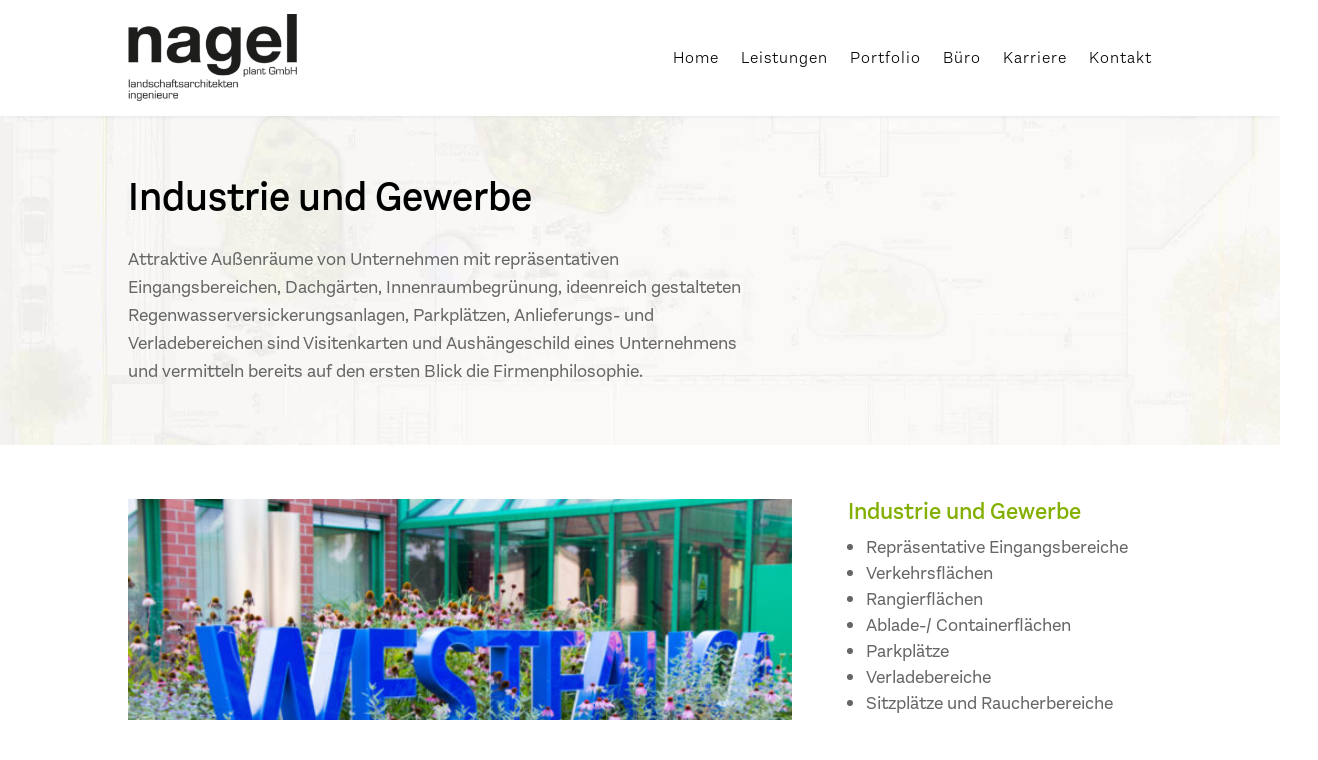

--- FILE ---
content_type: text/css; charset=utf-8
request_url: https://nagel-plant.de/wp-content/cache/autoptimize/autoptimize_single_077bb124b4b09cb047cc3f665a27ad09.php?ver=6.8.3
body_size: 148
content:
@import url("//hello.myfonts.net/count/3c6f41");@font-face{font-family:'Aestetico-Light';src:url(//nagel-plant.de/wp-content/plugins/Aestetico/webFonts/Aestetico-Light/font.woff2) format('woff2'),url(//nagel-plant.de/wp-content/plugins/Aestetico/webFonts/Aestetico-Light/font.woff) format('woff')}@font-face{font-family:'Aestetico-Thin';src:url(//nagel-plant.de/wp-content/plugins/Aestetico/webFonts/Aestetico-Thin/font.woff2) format('woff2'),url(//nagel-plant.de/wp-content/plugins/Aestetico/webFonts/Aestetico-Thin/font.woff) format('woff')}@font-face{font-family:'Aestetico-ThinIt';src:url(//nagel-plant.de/wp-content/plugins/Aestetico/webFonts/Aestetico-ThinIt/font.woff2) format('woff2'),url(//nagel-plant.de/wp-content/plugins/Aestetico/webFonts/Aestetico-ThinIt/font.woff) format('woff')}@font-face{font-family:'Aestetico-ExtraLight';src:url(//nagel-plant.de/wp-content/plugins/Aestetico/webFonts/Aestetico-ExtraLight/font.woff2) format('woff2'),url(//nagel-plant.de/wp-content/plugins/Aestetico/webFonts/Aestetico-ExtraLight/font.woff) format('woff')}@font-face{font-family:'Aestetico-BlackIt';src:url(//nagel-plant.de/wp-content/plugins/Aestetico/webFonts/Aestetico-BlackIt/font.woff2) format('woff2'),url(//nagel-plant.de/wp-content/plugins/Aestetico/webFonts/Aestetico-BlackIt/font.woff) format('woff')}@font-face{font-family:'Aestetico-Black';src:url(//nagel-plant.de/wp-content/plugins/Aestetico/webFonts/Aestetico-Black/font.woff2) format('woff2'),url(//nagel-plant.de/wp-content/plugins/Aestetico/webFonts/Aestetico-Black/font.woff) format('woff')}@font-face{font-family:'Aestetico-ExtraBoldIt';src:url(//nagel-plant.de/wp-content/plugins/Aestetico/webFonts/Aestetico-ExtraBoldIt/font.woff2) format('woff2'),url(//nagel-plant.de/wp-content/plugins/Aestetico/webFonts/Aestetico-ExtraBoldIt/font.woff) format('woff')}@font-face{font-family:'Aestetico-BoldIt';src:url(//nagel-plant.de/wp-content/plugins/Aestetico/webFonts/Aestetico-BoldIt/font.woff2) format('woff2'),url(//nagel-plant.de/wp-content/plugins/Aestetico/webFonts/Aestetico-BoldIt/font.woff) format('woff')}@font-face{font-family:'Aestetico-ExtraBold';src:url(//nagel-plant.de/wp-content/plugins/Aestetico/webFonts/Aestetico-ExtraBold/font.woff2) format('woff2'),url(//nagel-plant.de/wp-content/plugins/Aestetico/webFonts/Aestetico-ExtraBold/font.woff) format('woff')}@font-face{font-family:'Aestetico-SemiBoldIt';src:url(//nagel-plant.de/wp-content/plugins/Aestetico/webFonts/Aestetico-SemiBoldIt/font.woff2) format('woff2'),url(//nagel-plant.de/wp-content/plugins/Aestetico/webFonts/Aestetico-SemiBoldIt/font.woff) format('woff')}@font-face{font-family:'Aestetico-SemiBold';src:url(//nagel-plant.de/wp-content/plugins/Aestetico/webFonts/Aestetico-SemiBold/font.woff2) format('woff2'),url(//nagel-plant.de/wp-content/plugins/Aestetico/webFonts/Aestetico-SemiBold/font.woff) format('woff')}@font-face{font-family:'Aestetico-Bold';src:url(//nagel-plant.de/wp-content/plugins/Aestetico/webFonts/Aestetico-Bold/font.woff2) format('woff2'),url(//nagel-plant.de/wp-content/plugins/Aestetico/webFonts/Aestetico-Bold/font.woff) format('woff')}@font-face{font-family:'Aestetico-MediumIt';src:url(//nagel-plant.de/wp-content/plugins/Aestetico/webFonts/Aestetico-MediumIt/font.woff2) format('woff2'),url(//nagel-plant.de/wp-content/plugins/Aestetico/webFonts/Aestetico-MediumIt/font.woff) format('woff')}@font-face{font-family:'Aestetico-Medium';src:url(//nagel-plant.de/wp-content/plugins/Aestetico/webFonts/Aestetico-Medium/font.woff2) format('woff2'),url(//nagel-plant.de/wp-content/plugins/Aestetico/webFonts/Aestetico-Medium/font.woff) format('woff')}@font-face{font-family:'Aestetico-RegularIt';src:url(//nagel-plant.de/wp-content/plugins/Aestetico/webFonts/Aestetico-RegularIt/font.woff2) format('woff2'),url(//nagel-plant.de/wp-content/plugins/Aestetico/webFonts/Aestetico-RegularIt/font.woff) format('woff')}@font-face{font-family:'Aestetico-LightIt';src:url(//nagel-plant.de/wp-content/plugins/Aestetico/webFonts/Aestetico-LightIt/font.woff2) format('woff2'),url(//nagel-plant.de/wp-content/plugins/Aestetico/webFonts/Aestetico-LightIt/font.woff) format('woff')}@font-face{font-family:'Aestetico-Regular';src:url(//nagel-plant.de/wp-content/plugins/Aestetico/webFonts/Aestetico-Regular/font.woff2) format('woff2'),url(//nagel-plant.de/wp-content/plugins/Aestetico/webFonts/Aestetico-Regular/font.woff) format('woff')}@font-face{font-family:'Aestetico-ExtraLightIt';src:url(//nagel-plant.de/wp-content/plugins/Aestetico/webFonts/Aestetico-ExtraLightIt/font.woff2) format('woff2'),url(//nagel-plant.de/wp-content/plugins/Aestetico/webFonts/Aestetico-ExtraLightIt/font.woff) format('woff')}

--- FILE ---
content_type: text/css; charset=utf-8
request_url: https://nagel-plant.de/wp-content/cache/autoptimize/autoptimize_single_e4e149327677fb1d1286fcb8494ed1c1.php?ver=4.21.0
body_size: 184
content:
body,p{font-family:'Aestetico-Regular'}h1,h2,h3,h4{font-family:'Aestetico-Medium'}strong{font-family:'Aestetico-Bold';color:inherit}#et-top-navigation{font-weight:300}.et_pb_menu .et_pb_menu__icon{padding-left:20px}.nav li li{padding:0 10px}.et-menu li li a{padding:6px;width:220px}.et_pb_menu_0_tb_header.et_pb_menu .et-menu-nav li.current-menu-item a{border-bottom:none !important;font-weight:700 !important}.et-menu .menu-item-has-children>a:first-child:after{content:""}.et-menu .menu-item-has-children>a:first-child{padding-right:0}li::marker{color:#690 !important}.entry-content ul{padding:0 0 0 1em}.et_pb_filterable_portfolio .et_pb_portfolio_filters li a{border:none !important;border-radius:0 !important;margin-right:6px;background:#f8f8f8 !important}.et_pb_filterable_portfolio .et_pb_portfolio_filters li a:hover{background:#f2ede3 !important}.et_pb_filterable_portfolio_0.et_pb_filterable_portfolio .et_pb_portfolio_filter{margin-bottom:8px}.et_pb_gallery_image landscape{margin-left:0 !important}.disable-lightbox a{pointer-events:none}.disable-lightbox .et_overlay{display:none !important}.mfp-title{display:none}.single-project.et_pb_pagebuilder_layout .nav-single{width:100%}

--- FILE ---
content_type: text/css; charset=utf-8
request_url: https://nagel-plant.de/wp-content/cache/autoptimize/autoptimize_single_a00f9656cca14fe231c90e1ef29e0db9.php?ver=3.103.0
body_size: 1571
content:
.ms-blend{opacity:0;padding-bottom:40px;-webkit-transition:opacity .3s;transition:opacity .3s}.ms-blend.ms-loaded{opacity:1}.metaslider.ms-theme-blend *{-webkit-box-sizing:border-box;box-sizing:border-box}.metaslider.ms-theme-blend *:before{-webkit-box-sizing:border-box;box-sizing:border-box}.metaslider.ms-theme-blend *:after{-webkit-box-sizing:border-box;box-sizing:border-box}.metaslider.ms-theme-blend .flexslider{margin-bottom:0}.metaslider.ms-theme-blend .flexslider ol.flex-control-nav:not(.flex-control-thumbs){text-align:left;background:0 0;bottom:30px;line-height:1.2;padding:0 0 0 30px;margin:0;-webkit-transition:top .2s;transition:top .2s;z-index:8}.metaslider.ms-theme-blend .flexslider ol.flex-control-nav:not(.flex-control-thumbs) li a{text-align:center;background:0 0;border:0;border-bottom:2px solid transparent;border-radius:0;-webkit-box-shadow:none !important;box-shadow:none !important;color:#fff;cursor:pointer;display:inline-block;font-size:14px;height:100%;line-height:1.2;margin:0 2px;padding:2px 3px 5px;text-decoration:none;text-indent:0;-webkit-transition:background .2s ease-in-out;transition:background .2s ease-in-out;width:23px}.metaslider.ms-theme-blend .flexslider ol.flex-control-nav:not(.flex-control-thumbs) li a:hover{background:0 0;border-bottom:2px solid #fff}.metaslider.ms-theme-blend .flexslider ol.flex-control-nav:not(.flex-control-thumbs) li a:hover:after{opacity:1}.metaslider.ms-theme-blend .flexslider ol.flex-control-nav:not(.flex-control-thumbs) li:last-child a{margin-right:0}.metaslider.ms-theme-blend .flexslider ol.flex-control-nav li a.flex-active{background:0 0;border-bottom:2px solid #fff}.metaslider.ms-theme-blend .flexslider ol.flex-control-nav li a.flex-active:after{opacity:1}.metaslider.ms-theme-blend .flexslider:not(.filmstrip) ul.flex-direction-nav a{bottom:25px;top:unset}.metaslider.ms-theme-blend .flexslider:not(.filmstrip) ul.flex-direction-nav a.flex-prev{left:unset;right:64px}.metaslider.ms-theme-blend .flexslider:not(.filmstrip) ul.flex-direction-nav a.flex-next{right:25px}.metaslider.ms-theme-blend .flexslider ul.flex-direction-nav li a{background:0;-webkit-box-shadow:none;box-shadow:none;color:#000;height:35px;margin-top:0;overflow:hidden;top:50%;-webkit-transition:all .2s ease-in-out;transition:all .2s ease-in-out;width:35px}.metaslider.ms-theme-blend .flexslider ul.flex-direction-nav li a:before{background-image:none;background-color:#fff;mask-image:url(//nagel-plant.de/wp-content/plugins/ml-slider/themes/blend/v1.0.0/images/arrow.svg);mask-repeat:no-repeat;mask-position:center center;mask-size:28px auto;content:'' !important;display:block;height:100%;position:absolute;width:100%}.metaslider.ms-theme-blend .flexslider ul.flex-direction-nav li a.flex-prev{left:19px}.metaslider.ms-theme-blend .flexslider ul.flex-direction-nav li a.flex-next{right:0}.metaslider.ms-theme-blend .flexslider ul.flex-direction-nav li a.flex-next:before{-webkit-transform:rotate(180deg);transform:rotate(180deg)}.metaslider.ms-theme-blend .flexslider:hover ul.flex-direction-nav li a{opacity:1 !important}.metaslider.ms-theme-blend .flexslider:hover ul.flex-direction-nav li a:hover{color:#000;opacity:1 !important}.metaslider.ms-theme-blend .flexslider:focus-within ul.flex-direction-nav li a{opacity:1 !important}.metaslider.ms-theme-blend .flexslider:focus-within ul.flex-direction-nav li a:hover{color:#000;opacity:1 !important}.metaslider.ms-theme-blend .flexslider ul.slides .caption-wrap{background:rgba(0,0,0,.8);background:-webkit-gradient(linear,left top,left bottom,from(rgba(0,0,0,0)),to(rgba(0,0,0,.8)));background:linear-gradient(rgba(0,0,0,0),rgba(0,0,0,.8));bottom:0;color:inherit;color:#fff;height:125px;margin:0;padding:0;-webkit-transition:.5s all;transition:.5s all;width:100%}.metaslider.ms-theme-blend .flexslider ul.slides .caption-wrap .caption{bottom:35px;color:#fff;font-size:.9rem;left:50%;padding:0;position:absolute;text-align:center;-webkit-transform:translateX(-50%);transform:translateX(-50%)}.metaslider.ms-theme-blend .flexslider ul.slides .flex-active-slide .caption-wrap{-webkit-transform:translateY(0);transform:translateY(0)}.metaslider.ms-theme-blend .flexslider .flex-pauseplay a{top:25px;bottom:unset;left:30px}.metaslider.ms-theme-blend ul.rslides_tabs{background:0 0;bottom:30px;-webkit-box-pack:center;display:-webkit-box;display:-ms-flexbox;display:flex;-ms-flex-pack:center;-ms-flex-wrap:wrap;flex-wrap:wrap;justify-content:center;justify-content:center;left:30px;line-height:1.2;margin:0;padding:0 !important;position:absolute;-webkit-transition:top .2s;transition:top .2s;width:auto;z-index:8}.metaslider.ms-theme-blend ul.rslides_tabs li a{background:0 0;border:0;border-radius:0;-webkit-box-shadow:none !important;box-shadow:none !important;color:#fff;cursor:pointer;display:inline-block;font-size:14px;height:100%;line-height:1.2;margin:0 2px;padding:2px 3px 5px;text-decoration:none;text-indent:0;-webkit-transition:background .2s ease-in-out;transition:background .2s ease-in-out;width:23px}.metaslider.ms-theme-blend ul.rslides_tabs li a:hover{background:0 0;border-bottom:2px solid #fff}.metaslider.ms-theme-blend ul.rslides_tabs li a:hover:after{opacity:1}.metaslider.ms-theme-blend ul.rslides_tabs li:last-child a{margin-right:0}.metaslider.ms-theme-blend ul.rslides_tabs li.rslides_here a{background:0 0;border-bottom:2px solid #fff}.metaslider.ms-theme-blend ul.rslides_tabs li.rslides_here a:after{opacity:1}.metaslider.ms-theme-blend div.slider-wrapper .nivo-controlNav:not(.nivo-thumbs-enabled){background:0 0;bottom:30px;-webkit-box-pack:center;display:-webkit-box;display:-ms-flexbox;display:flex;-ms-flex-pack:center;-ms-flex-wrap:wrap;flex-wrap:wrap;justify-content:center;justify-content:center;left:30px;line-height:1.2;margin:0;padding:0 !important;position:absolute;-webkit-transition:top .2s;transition:top .2s;width:auto;z-index:8}.metaslider.ms-theme-blend div.slider-wrapper .nivo-controlNav:not(.nivo-thumbs-enabled) a{background:0 0;border:0;border-radius:0;-webkit-box-shadow:none !important;box-shadow:none !important;color:#fff;cursor:pointer;display:inline-block;font-size:14px;height:100%;line-height:1.2;margin:0 2px;padding:2px 3px 5px;text-decoration:none;text-indent:0;-webkit-transition:background .2s ease-in-out;transition:background .2s ease-in-out;width:23px}.metaslider.ms-theme-blend div.slider-wrapper div.nivo-controlNav:not(.nivo-thumbs-enabled) a:last-child{margin-right:0}.metaslider.ms-theme-blend div.slider-wrapper div.nivo-controlNav:not(.nivo-thumbs-enabled) a.active{background:0 0;border-bottom:2px solid #fff}.metaslider.ms-theme-blend div.slider-wrapper div.nivo-controlNav:not(.nivo-thumbs-enabled) a.active:after{opacity:1}.metaslider.ms-theme-blend .coin-slider .cs-buttons{background:0 0;bottom:30px;-webkit-box-pack:center;display:-webkit-box;display:-ms-flexbox;display:flex;-ms-flex-pack:center;-ms-flex-wrap:wrap;flex-wrap:wrap;justify-content:center;justify-content:center;line-height:15px;margin:0;padding:0 !important;position:absolute;-webkit-transition:top .2s;transition:top .2s;z-index:8}.metaslider.ms-theme-blend .coin-slider .cs-buttons a{background:0 0;border:0;border-radius:0;-webkit-box-shadow:none !important;box-shadow:none !important;color:#fff;cursor:pointer;display:inline-block;font-size:14px;height:100%;line-height:1.2;margin:0 2px;padding:2px 3px 5px;text-decoration:none;text-indent:0;-webkit-transition:background .2s ease-in-out;transition:background .2s ease-in-out;width:23px}.metaslider.ms-theme-blend .coin-slider .cs-buttons a:last-child{margin-right:0}.metaslider.ms-theme-blend .coin-slider .cs-buttons a:hover{background:0 0;border-bottom:2px solid #fff}.metaslider.ms-theme-blend .coin-slider .cs-buttons a:hover:after{opacity:1}.metaslider.ms-theme-blend .coin-slider .cs-buttons a.cs-active{background:0 0;border-bottom:2px solid #fff}.metaslider.ms-theme-blend .coin-slider .cs-buttons a.cs-active:after{opacity:1}.metaslider.ms-theme-blend .coin-slider .coin-slider div{display:block !important}.metaslider.ms-theme-blend .coin-slider .coin-slider div a{background:0;-webkit-box-shadow:none;box-shadow:none;color:#000;height:35px;margin-top:0;overflow:hidden;top:50%;-webkit-transition:all .2s ease-in-out;transition:all .2s ease-in-out;width:35px}.metaslider.ms-theme-blend .coin-slider .coin-slider div a:before{background-size:100%;content:'' !important;display:block;height:100%;position:absolute;width:100%}.metaslider.ms-theme-blend .coin-slider .coin-slider div a.cs-prev{left:19px}.metaslider.ms-theme-blend .coin-slider .coin-slider div a.cs-prev:before{background:url(//nagel-plant.de/wp-content/plugins/ml-slider/themes/blend/v1.0.0/images/arrow-left.png) no-repeat center center}.metaslider.ms-theme-blend .coin-slider .coin-slider div a.cs-next{right:0}.metaslider.ms-theme-blend .coin-slider .coin-slider div a.cs-next:before{background:url(//nagel-plant.de/wp-content/plugins/ml-slider/themes/blend/v1.0.0/images/arrow-right.png) no-repeat center center}.metaslider.ms-theme-blend .coin-slider:hover .coin-slider div a{opacity:1 !important}.metaslider.ms-theme-blend .coin-slider:hover .coin-slider div a:hover{color:#000;opacity:1 !important}.metaslider.ms-theme-blend .slider-wrapper .nivo-controlNav:not(.nivo-thumbs-enabled) a:hover{background:0 0;border-bottom:2px solid #fff}.metaslider.ms-theme-blend .slider-wrapper .nivo-controlNav:not(.nivo-thumbs-enabled) a:hover:after{opacity:1}.metaslider.ms-theme-blend .slider-wrapper .nivo-controlNav.nivo-thumbs-enabled a:hover{border:0 none}.metaslider.ms-theme-blend .slider-wrapper .nivo-controlNav.nivo-thumbs-enabled a.active{border:0 none}.metaslider.ms-theme-blend div.nivo-directionNav{bottom:60px;position:absolute;right:20px;-webkit-transition:top .2s;transition:top .2s;width:100px}.metaslider.ms-theme-blend a.rslides_nav{background:0;-webkit-box-shadow:none;box-shadow:none;color:#000;height:35px;margin-top:0;overflow:hidden;top:50%;-webkit-transition:all .2s ease-in-out;transition:all .2s ease-in-out;width:35px;bottom:35px;padding:0;top:auto}.metaslider.ms-theme-blend a.rslides_nav:before{background-size:100%;content:'' !important;display:block;height:100%;position:absolute;width:100%}.metaslider.ms-theme-blend div.nivoSlider div.nivo-directionNav a{background:0;-webkit-box-shadow:none;box-shadow:none;color:#000;height:35px;margin-top:0;overflow:hidden;top:50%;-webkit-transition:all .2s ease-in-out;transition:all .2s ease-in-out;width:35px}.metaslider.ms-theme-blend div.nivoSlider div.nivo-directionNav a:before{background-size:100%;content:'' !important;display:block;height:100%;position:absolute;width:100%}.metaslider.ms-theme-blend div.nivoSlider div.nivo-directionNav a.nivo-prevNav{left:19px}.metaslider.ms-theme-blend div.nivoSlider div.nivo-directionNav a.nivo-prevNav:before{background:url(//nagel-plant.de/wp-content/plugins/ml-slider/themes/blend/v1.0.0/images/arrow-left.png) no-repeat center center}.metaslider.ms-theme-blend div.nivoSlider div.nivo-directionNav a.nivo-nextNav{right:0}.metaslider.ms-theme-blend div.nivoSlider div.nivo-directionNav a.nivo-nextNav:before{background:url(//nagel-plant.de/wp-content/plugins/ml-slider/themes/blend/v1.0.0/images/arrow-right.png) no-repeat center center}.metaslider.ms-theme-blend div.nivoSlider:hover div.nivo-directionNav a{opacity:1 !important}.metaslider.ms-theme-blend div.nivoSlider:hover div.nivo-directionNav a:hover{color:#000;opacity:1 !important}.metaslider.ms-theme-blend div.nivoSlider .nivo-caption{background:rgba(0,0,0,.8);background:-webkit-gradient(linear,left top,left bottom,from(rgba(0,0,0,0)),to(rgba(0,0,0,.8)));background:linear-gradient(rgba(0,0,0,0),rgba(0,0,0,.8));bottom:0;color:inherit;color:#fff;height:125px;margin:0;padding:0;-webkit-transition:.5s all;transition:.5s all;width:100%;-webkit-transform:translateY(0);transform:translateY(0)}.metaslider.ms-theme-blend .rslides_nav.prev{left:19px}.metaslider.ms-theme-blend .rslides_nav.prev:before{background:url(//nagel-plant.de/wp-content/plugins/ml-slider/themes/blend/v1.0.0/images/arrow-left.png) no-repeat center center}.metaslider.ms-theme-blend .rslides_nav.next{right:0}.metaslider.ms-theme-blend .rslides_nav.next:before{background:url(//nagel-plant.de/wp-content/plugins/ml-slider/themes/blend/v1.0.0/images/arrow-right.png) no-repeat center center}.metaslider.ms-theme-blend:hover a.rslides_nav{opacity:1 !important}.metaslider.ms-theme-blend:hover a.rslides_nav:hover{color:#000;opacity:1 !important}.metaslider.ms-theme-blend a.rslides_nav.prev{left:auto;right:85px}.metaslider.ms-theme-blend a.rslides_nav.next{left:auto;right:20px}.metaslider.ms-theme-blend .rslides .caption-wrap{background:rgba(0,0,0,.8);background:-webkit-gradient(linear,left top,left bottom,from(rgba(0,0,0,0)),to(rgba(0,0,0,.8)));background:linear-gradient(rgba(0,0,0,0),rgba(0,0,0,.8));bottom:0;color:inherit;color:#fff;height:125px;margin:0;padding:0;-webkit-transition:.5s all;transition:.5s all;width:100%}.metaslider.ms-theme-blend .rslides .caption-wrap .caption{bottom:35px;color:#fff;font-size:.9rem;left:50%;padding:0;position:absolute;text-align:center;-webkit-transform:translateX(-50%);transform:translateX(-50%)}.metaslider.ms-theme-blend .rslides li[class*=rslides] .caption-wrap{-webkit-transform:translateY(0);transform:translateY(0)}.metaslider.ms-theme-blend .cs-title{margin:10px;padding:20px;width:calc(100% - 20px)}.metaslider.ms-theme-blend .nivoSlider .nivo-caption{bottom:35px;color:#fff;font-size:.9rem;left:50%;padding:0;position:absolute;text-align:center;-webkit-transform:translateX(-50%);transform:translateX(-50%);bottom:0;font-size:1rem;padding-top:65px}.metaslider.ms-theme-blend .filmstrip{border-radius:0;margin-top:10px;position:absolute;width:100%;z-index:4}.metaslider.ms-theme-blend .filmstrip ul.flex-direction-nav li a:after{width:10px}.metaslider.ms-theme-blend .filmstrip ul.flex-direction-nav li a.flex-prev{top:42%;left:10px}.metaslider.ms-theme-blend .filmstrip ul.flex-direction-nav li a.flex-next{top:42%;right:10px}.ms-is-small.metaslider.ms-theme-blend .flexslider ol.flex-control-nav:not(.flex-control-thumbs){text-align:center;padding:0 !important}.ms-is-small.metaslider.ms-theme-blend .flexslider:not(.filmstrip) ul.flex-direction-nav{bottom:50px}.ms-is-small.metaslider.ms-theme-blend .flexslider ul.slides .caption-wrap .caption{bottom:60px;width:90%}.ms-is-small.metaslider.ms-theme-blend ul.rslides_tabs{bottom:20px;left:0;right:0;width:100%}.ms-is-small.metaslider.ms-theme-blend div.slider-wrapper .nivo-controlNav:not(.nivo-thumbs-enabled){bottom:20px;left:0;right:0;width:100%}.ms-is-small.metaslider.ms-theme-blend div.nivo-directionNav{bottom:50px;right:10px}.ms-is-small.metaslider.ms-theme-blend .rslides_nav.prev{left:27px}.ms-is-small.metaslider.ms-theme-blend div.nivoSlider div.nivo-directionNav a.nivo-prevNav{left:27px}.ms-is-small.metaslider.ms-theme-blend .coin-slider .coin-slider div a.cs-prev{left:27px}.ms-is-small.metaslider.ms-theme-blend a.rslides_nav{bottom:18px}.ms-is-small.metaslider.ms-theme-blend a.rslides_nav.prev{left:auto;right:50px}.ms-is-small.metaslider.ms-theme-blend a.rslides_nav.next{right:10px}.ms-is-small.metaslider.ms-theme-blend .rslides .caption-wrap .caption{bottom:60px;width:90%}.ms-is-small.metaslider.ms-theme-blend .nivoSlider .nivo-caption{bottom:60px;width:90%;bottom:0;padding-top:45px}.metaslider.ms-theme-blend.has-filmstrip .flexslider:not(.filmstrip) ul.flex-direction-nav{width:90px}.metaslider.ms-theme-blend.has-filmstrip .flexslider ul.slides .caption-wrap{margin-right:110px}.metaslider.ms-theme-blend.has-onhover-arrows .flex-direction-nav li{opacity:0}.metaslider.ms-theme-blend.has-onhover-arrows:hover .flex-direction-nav li{opacity:1}.metaslider.ms-theme-blend.has-onhover-arrows:hover .flex-direction-nav a{opacity:1}